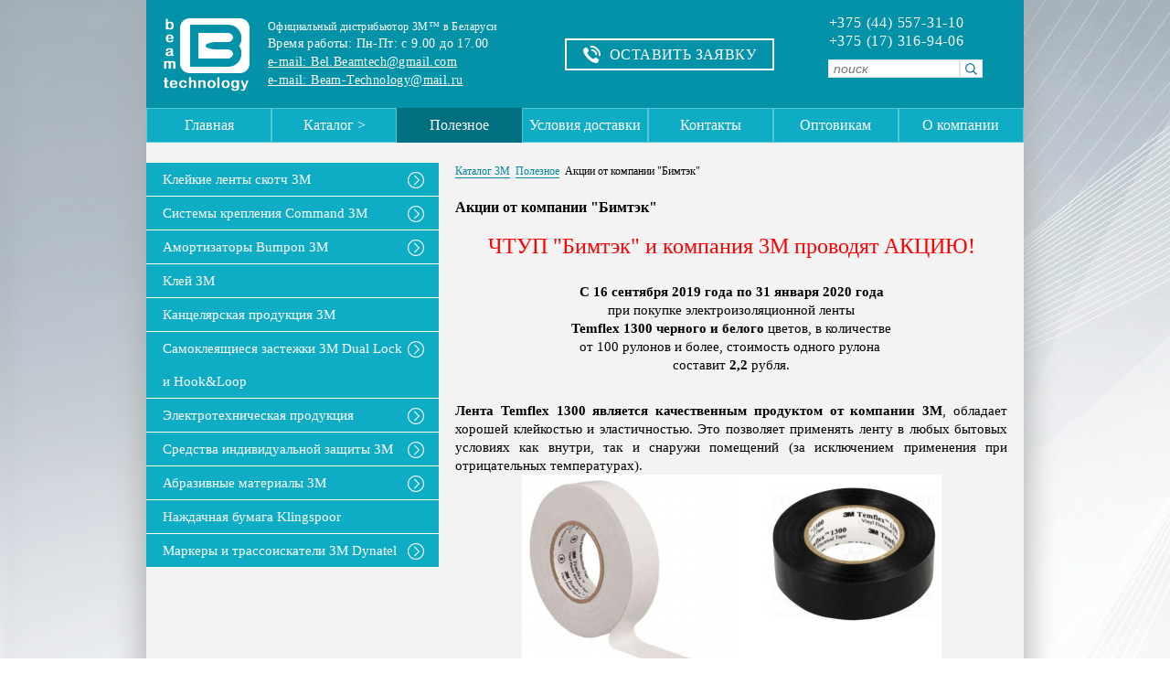

--- FILE ---
content_type: text/html; charset=utf-8
request_url: https://beamtech.by/poleznye-materialy/akcii
body_size: 11485
content:
<!DOCTYPE html PUBLIC "-//W3C//DTD XHTML 1.0 Transitional//EN"
"http://www.w3.org/TR/xhtml1/DTD/xhtml1-transitional.dtd">
<html prefix="og: http://ogp.me/ns#" xmlns="http://www.w3.org/1999/xhtml" xml:lang="ru-ru" lang="ru-ru" >
<head>
<link rel="stylesheet" href="/templates/system/css/system.css" type="text/css" />
<link rel="stylesheet" href="/templates/system/css/general.css" type="text/css" />
<link rel="stylesheet" href="/templates/lechim/css/template.css?v=7" type="text/css" />
<link rel="shortcut icon" href="/favicon.ico" type="image/x-icon" />
<link rel="stylesheet" type="text/css" href="/templates/lechim/css/slick.css"/>
<link rel="stylesheet" type="text/css" href="/templates/lechim/css/slick-theme.css"/>
<link rel="stylesheet" type="text/css" href="/templates/lechim/css/jquery.modal.min.css"/>
<link rel="stylesheet" type="text/css" href="/templates/lechim/css/owl.carousel.min.css"/>
<link rel="stylesheet" type="text/css" href="/templates/lechim/css/owl.theme.default.min.css"/>
<base href="https://beamtech.by/poleznye-materialy/akcii" />
	<meta http-equiv="content-type" content="text/html; charset=utf-8" />
	<meta name="title" content="Акции от компании &quot;Бимтэк&quot;" />
	<meta name="author" content="Super User" />
	<meta property="og:url" content="https://beamtech.by/poleznye-materialy/akcii" />
	<meta property="og:title" content="Акции от компании &quot;Бимтэк&quot;" />
	<meta property="og:type" content="article" />
	<meta property="og:description" content="ЧТУП &quot;Бимтэк&quot; и компания 3М проводят АКЦИЮ!   С 16 сентября 2019 года по 31 января 2020 года при покупке электроизоляционной ленты Temflex 1300 ч..." />
	<meta name="description" content="ЧТУП &quot;Бимтэк&quot; и компания 3М проводят АКЦИЮ!   С 16 сентября 2019 года по 31 января 2020 года при покупке электроизоляционной ленты Temflex 1300 ч..." />
	<meta name="generator" content="Joomla! - Open Source Content Management" />
	<title>Акции от компании &quot;Бимтэк&quot;</title>
	<link href="/favicon.ico" rel="shortcut icon" type="image/vnd.microsoft.icon" />
	<link href="/media/k2/assets/css/magnific-popup.css?v2.7.1" rel="stylesheet" type="text/css" />
	<link href="/media/k2/assets/css/k2.fonts.css?v2.7.1" rel="stylesheet" type="text/css" />
	<link href="/components/com_k2/css/k2.css?v2.7.1" rel="stylesheet" type="text/css" />
	<link href="/media/jui/css/chosen.css" rel="stylesheet" type="text/css" />
	<link href="/media/com_finder/css/finder.css?b49241471b9e1b566d498e8c6a924577" rel="stylesheet" type="text/css" />
	<script type="application/json" class="joomla-script-options new">{"csrf.token":"cb928f224141f4c97d977eb042b7dbf2","system.paths":{"root":"","base":""}}</script>
	<script src="/media/jui/js/jquery.min.js?b49241471b9e1b566d498e8c6a924577" type="text/javascript"></script>
	<script src="/media/jui/js/jquery-noconflict.js?b49241471b9e1b566d498e8c6a924577" type="text/javascript"></script>
	<script src="/media/jui/js/jquery-migrate.min.js?b49241471b9e1b566d498e8c6a924577" type="text/javascript"></script>
	<script src="/media/k2/assets/js/jquery.magnific-popup.min.js?v2.7.1" type="text/javascript"></script>
	<script src="/media/k2/assets/js/k2.frontend.js?v2.7.1&amp;sitepath=/" type="text/javascript"></script>
	<script src="/media/system/js/mootools-core.js?b49241471b9e1b566d498e8c6a924577" type="text/javascript"></script>
	<script src="/media/system/js/core.js?b49241471b9e1b566d498e8c6a924577" type="text/javascript"></script>
	<script src="/media/system/js/mootools-more.js?b49241471b9e1b566d498e8c6a924577" type="text/javascript"></script>
	<script src="/templates/lechim/js/owl.carousel.js" type="text/javascript"></script>
	<script src="/templates/lechim/js/owl.navigation.js" type="text/javascript"></script>
	<script src="/templates/lechim/js/script.js" type="text/javascript"></script>
	<script src="/templates/lechim/js/slick.min.js" type="text/javascript"></script>
	<script src="/templates/lechim/js/jquery.modal.min.js" type="text/javascript"></script>
	<script src="/media/jui/js/chosen.jquery.min.js" type="text/javascript"></script>
	<script src="/media/jui/js/jquery.autocomplete.min.js?b49241471b9e1b566d498e8c6a924577" type="text/javascript"></script>
	<script type="text/javascript">

		jQuery(document).ready(function (){
			jQuery('.advancedSelect').chosen({"disable_search_threshold":10,"search_contains":true,"allow_single_deselect":true,"placeholder_text_multiple":"Type or select some options","placeholder_text_single":"Select an option","no_results_text":"No results match"});
		});
	
jQuery(document).ready(function() {
	var value, searchword = jQuery('#mod-finder-searchword103');

		// Get the current value.
		value = searchword.val();

		// If the current value equals the default value, clear it.
		searchword.on('focus', function ()
		{
			var el = jQuery(this);

			if (el.val() === 'поиск')
			{
				el.val('');
			}
		});

		// If the current value is empty, set the previous value.
		searchword.on('blur', function ()
		{
			var el = jQuery(this);

			if (!el.val())
			{
				el.val(value);
			}
		});

		jQuery('#mod-finder-searchform103').on('submit', function (e)
		{
			e.stopPropagation();
			var advanced = jQuery('#mod-finder-advanced103');

			// Disable select boxes with no value selected.
			if (advanced.length)
			{
				advanced.find('select').each(function (index, el)
				{
					var el = jQuery(el);

					if (!el.val())
					{
						el.attr('disabled', 'disabled');
					}
				});
			}
		});
	var suggest = jQuery('#mod-finder-searchword103').autocomplete({
		serviceUrl: '/component/finder/?task=suggestions.suggest&amp;format=json&amp;tmpl=component',
		paramName: 'q',
		minChars: 1,
		maxHeight: 400,
		width: 300,
		zIndex: 9999,
		deferRequestBy: 500
	});});
	</script>

</head>
<body>

<!-- Google Tag Manager -->
<noscript><iframe src="//www.googletagmanager.com/ns.html?id=GTM-PH6J45"
height="0" width="0" style="display:none;visibility:hidden"></iframe></noscript>
<script>(function(w,d,s,l,i){w[l]=w[l]||[];w[l].push({'gtm.start':
new Date().getTime(),event:'gtm.js'});var f=d.getElementsByTagName(s)[0],
j=d.createElement(s),dl=l!='dataLayer'?'&l='+l:'';j.async=true;j.src=
'//www.googletagmanager.com/gtm.js?id='+i+dl;f.parentNode.insertBefore(j,f);
})(window,document,'script','dataLayer','GTM-PH6J45');</script>
<!-- End Google Tag Manager -->

<div id="wrapper">
	<div id="header" class="clearfix">
        <div id="top" class="clearfix">
            <a href="/"><div id="logo"></div></a>
            <div id="contact_header">		<div class="moduletable">
						

<div class="custom"  >
	<p><span>Официальный дистрибьютор 3M™ в Беларуси</span></p>
<p>Время работы: Пн-Пт: c 9.00 до 17.00</p>
<p><a href="mailto:Bel.Beamtech@gmail.com">e-mail: Bel.Beamtech@gmail.com</a></p>
<p><a href="mailto:Beam-Technology@mail.ru">e-mail: Beam-Technology@mail.ru</a></p></div>
		</div>
	</div>
            <div class="top__call">
                <a href="/ostavit-zaiavku" class="call__button">
                    <svg xmlns="http://www.w3.org/2000/svg" xmlns:xlink="http://www.w3.org/1999/xlink" version="1.1" id="Capa_1" x="0px" y="0px" width="19px" height="19px" viewBox="0 0 414.937 414.937" style="enable-background:new 0 0 414.937 414.937;" xml:space="preserve">
<g>
	<path class="phone-call" d="M159.138,256.452c37.217,36.944,80.295,72.236,97.207,55.195c24.215-24.392,39.12-45.614,92.854-2.761   c53.734,42.874,12.696,71.727-10.757,95.363c-27.064,27.269-128.432,1.911-228.909-97.804C9.062,206.71-17.07,105.54,10.014,78.258   c23.46-23.637,52.006-64.879,95.254-11.458c43.269,53.394,22.161,68.462-2.054,92.861   C86.31,176.695,121.915,219.501,159.138,256.452z M213.104,80.203c0,0-11.227-1.754-19.088,6.113   c-8.092,8.092-8.445,22.032,0.082,30.552c5.039,5.039,12.145,6.113,12.145,6.113c13.852,2.598,34.728,6.997,56.944,29.206   c22.209,22.208,26.608,43.084,29.206,56.943c0,0,1.074,7.106,6.113,12.145c8.521,8.521,22.46,8.174,30.552,0.082   c7.861-7.86,6.113-19.087,6.113-19.087c-4.399-28.057-17.999-57.365-41.351-80.716C270.462,98.203,241.153,84.609,213.104,80.203z    M318.415,96.958c40.719,40.719,58.079,86.932,52.428,124.379c0,0-1.972,11.859,5.773,19.604   c8.718,8.718,22.535,8.215,30.695,0.062c5.243-5.243,6.385-13.777,6.385-13.777c4.672-32.361-1.203-97.464-64.647-160.901   C285.605,2.887,220.509-2.988,188.147,1.677c0,0-8.527,1.136-13.777,6.385c-8.16,8.16-8.656,21.978,0.061,30.695   c7.746,7.746,19.604,5.773,19.604,5.773C231.484,38.879,277.696,56.24,318.415,96.958z"/>
</g>
<g>
</g>
<g>
</g>
<g>
</g>
<g>
</g>
<g>
</g>
<g>
</g>
<g>
</g>
<g>
</g>
<g>
</g>
<g>
</g>
<g>
</g>
<g>
</g>
<g>
</g>
<g>
</g>
<g>
</g>
</svg>
<span>Оставить заявку</span></a>
            </div>
            <div class="top__left">
                <div id="tel">
                    <a href="tel:+375445573110" class="tel__element">+375 (44) 557-31-10</a>
                    <a href="tel:+375173169406" class="tel__element">+375 (17) 316-94-06</a>
                   <!-- это факс <a href="tel:+375173169418" class="tel__element">+375 (17) 316-94-18</a> -->
                </div>
                <div id="search">		<div class="moduletable">
						
<form id="mod-finder-searchform103" action="/poisk" method="get" class="form-search">
	<div class="finder">
		<br /><input type="text" name="q" id="mod-finder-searchword" class="inputbox" size="25" value="" placeholder="поиск"/><button class="button finder" type="submit" title=""><span class="icon-search icon-white"></span></button>
							</div>
</form>
		</div>
	</div>
            </div>
        </div>
        <div id="top2">
            		<div class="moduletable_menutop">
						<ul class="nav menu">
<li class="item-101 default"><a href="/" >Главная</a></li><li class="item-275 divider deeper parent"><span class="separator ">Каталог &gt;</span>
<ul class="nav-child unstyled small"><li class="item-278 deeper parent"><a href="/elektrotehnicheskaia-produktciia" >Электротехническая продукция</a><ul class="nav-child unstyled small"><li class="item-279"><a href="/elektrotehnicheskaia-produktciia/aerozoli-ochistiteli" >Очистители электрических контактов</a></li><li class="item-280"><a href="/elektrotehnicheskaia-produktciia/kabelnye-homuty" >Кабельные хомуты 3М</a></li><li class="item-281"><a href="/elektrotehnicheskaia-produktciia/materialy-holodnoi-usadki" >Материалы холодной усадки</a></li><li class="item-282"><a href="/elektrotehnicheskaia-produktciia/soediniteli-provodov" >Соединители проводов 3М</a></li><li class="item-283"><a href="/elektrotehnicheskaia-produktciia/termousadka" >Термоусаживаемые трубки 3М</a></li><li class="item-326"><a href="/elektrotehnicheskaia-produktciia/kompaundy" >Компаунды для герметизации</a></li><li class="item-284"><a href="/elektrotehnicheskaia-produktciia/mufty" >Муфты 3M</a></li><li class="item-285"><a href="/elektrotehnicheskaia-produktciia/izoliatcionnye-lenty" >Изоляционные ленты 3M</a></li><li class="item-286"><a href="/elektrotehnicheskaia-produktciia/lentochnye-nabory-3m" >Ленточные наборы 3M</a></li><li class="item-287"><a href="/elektrotehnicheskaia-produktciia/kontaktnye-koltsa" >Контактные кольца</a></li><li class="item-288"><a href="/elektrotehnicheskaia-produktciia/produkty-serii-novec" >Продукты серии Novec</a></li></ul></li><li class="item-289 deeper parent"><a href="/3m-scotch" >Клейкие ленты скотч 3М</a><ul class="nav-child unstyled small"><li class="item-290"><a href="/3m-scotch/upakovochnyi-scotch" >Упаковочный скотч 3М</a></li><li class="item-291"><a href="/3m-scotch/dvustoronnij-avtomobilnyj-skotch-3m" >Двусторонний автомобильный скотч 3М</a></li><li class="item-292"><a href="/3m-scotch/dvustoronnij-prozrachnyj-skotch-3m" >Двусторонний прозрачный скотч 3М</a></li><li class="item-293"><a href="/3m-scotch/dvustoronnie-universalnye-lenty-3m" >Двусторонние универсальные ленты 3М</a></li><li class="item-295"><a href="/3m-scotch/predupreditelnaya-krasno-belaya-polietilenovaya-lenta" >Предупредительные и сигнальные ленты</a></li><li class="item-296"><a href="/3m-scotch/prajmery-i-obezzhirevateli" >Праймеры и обезжириватели</a></li></ul></li><li class="item-297 deeper parent"><a href="/krepleniia-3m-command" >Системы крепления Command 3M</a><ul class="nav-child unstyled small"><li class="item-298"><a href="/krepleniia-3m-command/kriuchki-command" >Крючки Command</a></li><li class="item-299"><a href="/krepleniia-3m-command/krepleniia-dlia-kartin" >Крепления для рамок и картин</a></li><li class="item-300"><a href="/krepleniia-3m-command/organaizery-dlia-provodov" >Органайзеры для проводов</a></li><li class="item-302"><a href="/krepleniia-3m-command/prazdniki-s-command" >Праздники с Command</a></li></ul></li><li class="item-303 deeper parent"><a href="/3m-bumpon" >Амортизаторы Bumpon 3M</a><ul class="nav-child unstyled small"><li class="item-304"><a href="/3m-bumpon/amortizatory-universalnye-mebelnye-bumpons-3m-dlya-roznichnoj-prodazhi" >Амортизаторы Универсальные, мебельные Bumpons™ 3M для розничной продажи</a></li></ul></li><li class="item-305"><a href="/klej-3m" > Клей 3М</a></li><li class="item-306 deeper parent"><a href="/3m-dual-lock" >Самоклеящиеся застежки 3M Dual Lock и Hook&amp;Loop</a><ul class="nav-child unstyled small"><li class="item-307"><a href="/3m-dual-lock/universalnoe-superprochnoe-i-razemnoe-soedinenie-dual-look-3m-v-vysechke-dlya-roznichnoj-prodazhi" >Универсальное СУПЕРПРОЧНОЕ и РАЗЪЕМНОЕ соединение Dual Look™ 3M в высечке для розничной продажи</a></li><li class="item-328"><a href="/3m-dual-lock/zastezhki-hook-and-loop" >Многоразовые застежки Hook&amp;Loop</a></li></ul></li><li class="item-308 deeper parent"><a href="/sredstva-individualnoi-zashchity-3m" >Средства индивидуальной защиты 3М</a><ul class="nav-child unstyled small"><li class="item-309"><a href="/sredstva-individualnoi-zashchity-3m/zashchitnye-perchatki" >Защитные перчатки 3М</a></li><li class="item-310"><a href="/sredstva-individualnoi-zashchity-3m/sredstva-ot-nasekomykh" >Средства от насекомых</a></li><li class="item-311"><a href="/sredstva-individualnoi-zashchity-3m/zashchitnye-ochki" >Защитные очки 3М</a></li><li class="item-312"><a href="/sredstva-individualnoi-zashchity-3m/naushniki-protivoshumnye" >Наушники противошумные</a></li><li class="item-313"><a href="/sredstva-individualnoi-zashchity-3m/kaski" >Каски</a></li></ul></li><li class="item-314 deeper parent"><a href="/abrazivnye-materialy-3m" >Абразивные материалы 3М</a><ul class="nav-child unstyled small"><li class="item-315"><a href="/abrazivnye-materialy-3m/otreznye-i-zachistnye-krugi-3m" >Отрезные и зачистные круги 3М</a></li><li class="item-316"><a href="/abrazivnye-materialy-3m/lepestkovye-krugi-3m" >Лепестковые круги 3М</a></li><li class="item-317"><a href="/abrazivnye-materialy-3m/fibrovye-krugi-3m" >Фибровые круги 3М</a></li><li class="item-319"><a href="/abrazivnye-materialy-3m/gubki-chetyrekhstoronnie-3m" >Губки четырехсторонние 3М</a></li><li class="item-320"><a href="/abrazivnye-materialy-3m/listy-i-produktsiya-scotch-brite-3m" >Листы и продукция Scotch Brite 3М</a></li></ul></li><li class="item-329"><a href="/nazhdachnaya-bumaga-klingspor" >Наждачная бумага Klingspoor</a></li><li class="item-321 deeper parent"><a href="/markery-i-trassoiskateli-3m-dynatel" >Маркеры и трассоискатели 3М Dynatel</a><ul class="nav-child unstyled small"><li class="item-322"><a href="/markery-i-trassoiskateli-3m-dynatel/poiskovye-markery-3m" >Поисковые маркеры 3М</a></li><li class="item-323"><a href="/markery-i-trassoiskateli-3m-dynatel/passivnye-markery-3m" >Пассивные маркеры 3М</a></li><li class="item-324"><a href="/markery-i-trassoiskateli-3m-dynatel/shtyrevye-passivnye-markery-3m" >Штыревые пассивные маркеры 3М</a></li><li class="item-325"><a href="/markery-i-trassoiskateli-3m-dynatel/trassoiskateli-3m-dynatel-2" >Трассоискатели 3М DYNATEL</a></li></ul></li><li class="item-345"><a href="/kantselyarskaya-produktsiya-3m" >Канцелярская продукция 3М</a></li></ul></li><li class="item-213 current active deeper parent"><a href="/poleznye-materialy" >Полезное</a><ul class="nav-child unstyled small"><li class="item-343"><a href="/?Itemid=" >Акции</a></li></ul></li><li class="item-153"><a href="/usloviia-raboty" >Условия доставки</a></li><li class="item-137"><a href="/kontakty" >Контакты</a></li><li class="item-247"><a href="/optovikam" >Оптовикам</a></li><li class="item-132"><a href="/o-kompanii" >О компании</a></li></ul>
		</div>
	

            <div class="clear"></div>
        </div>
         <div id="top3">
            
            <div class="clear"></div>
        </div>


	</div>
    <div class="clear"></div>
                    <div id="content">
                <div id="left">		<div class="moduletable">
						<div class="moduletable_catalog">
<ul class="menu">

<li class="item-206  deeper parent"><a href="/3m-scotch">Клейкие ленты скотч 3M</a> <span class="arrow-down"><svg xmlns="http://www.w3.org/2000/svg" xmlns:xlink="http://www.w3.org/1999/xlink" version="1.1" id="Capa_1" x="0px" y="0px" width="18px" height="18px" viewBox="0 0 612 612" style="enable-background:new 0 0 612 612;" xml:space="preserve">
<g>
	<g>
		<path class="arrow_down_ico" d="M587.572,186.881c-32.266-75.225-87.096-129.934-162.956-162.285C386.711,8.427,346.985,0.168,305.497,0.168    c-41.488,0-80.914,8.181-118.784,24.428C111.488,56.861,56.415,111.535,24.092,186.881C7.895,224.629,0,264.176,0,305.664    c0,41.496,7.895,81.371,24.092,119.127c32.323,75.346,87.396,130.348,162.621,162.621c37.87,16.247,77.295,24.42,118.784,24.42    c41.489,0,81.214-8.259,119.12-24.42c75.86-32.352,130.69-87.403,162.956-162.621C603.819,386.914,612,347.16,612,305.664    C612,264.176,603.819,224.757,587.572,186.881z M538.717,440.853c-24.014,41.195-56.922,73.876-98.375,98.039    c-41.196,24.021-86.325,36.135-134.845,36.135c-36.47,0-71.27-7.024-104.399-21.415c-33.123-14.384-61.733-33.294-85.662-57.215    c-23.921-23.928-42.966-52.811-57.214-85.997c-14.198-33.065-21.08-68.258-21.08-104.735c0-48.52,11.921-93.428,35.799-134.509    c23.971-41.231,56.886-73.947,98.04-98.04c41.16-24.092,85.997-36.142,134.517-36.142s93.649,12.121,134.845,36.142    c41.453,24.164,74.283,56.879,98.375,98.04c24.092,41.153,36.142,85.99,36.142,134.509    C574.858,354.185,562.888,399.399,538.717,440.853z" />
		<path class="arrow_down_ico" d="M270.026,128.995c-7.603-7.795-19.402-7.367-26.098-0.671c-7.695,7.695-7.274,18.981-0.671,25.763l149.571,153.591    L243.257,457.242c-7.21,7.217-6.689,19.074,0,25.77c3.683,3.677,8.366,5.689,13.72,5.689c5.019,0,9.366-2.021,13.049-5.689    l162.286-161.621c7.23-7.195,6.609-19.324,0-26.098L270.026,128.995z"/>
	</g>
</g>
<g>
</g>
<g>
</g>
<g>
</g>
<g>
</g>
<g>
</g>
<g>
</g>
<g>
</g>
<g>
</g>
<g>
</g>
<g>
</g>
<g>
</g>
<g>
</g>
<g>
</g>
<g>
</g>
<g>
</g>
</svg>
</span><ul>
    <li class="item-193 "><a href="/3m-scotch/upakovochnyi-scotch">Упаковочный скотч 3М</a></li><li class="item-250 "><a href="/3m-scotch/dvustoronnij-avtomobilnyj-skotch-3m">Двусторонний автомобильный скотч 3М</a></li><li class="item-251 "><a href="/3m-scotch/dvustoronnij-prozrachnyj-skotch-3m">Двусторонний прозрачный скотч 3М</a></li><li class="item-252 "><a href="/3m-scotch/dvustoronnie-universalnye-lenty-3m">Двусторонние универсальные ленты 3М</a></li><li class="item-254 "><a href="/3m-scotch/predupreditelnaya-krasno-belaya-polietilenovaya-lenta">Предупредительные и сигнальные ленты</a></li><li class="item-256 "><a href="/3m-scotch/prajmery-i-obezzhirevateli">Праймеры и обезжириватели</a></li><li class="item-347 "><a href="/3m-scotch/rolik-kleykiy">Ролик клейкий для чистки</a></li></ul></li><li class="item-196  deeper parent"><a href="/krepleniia-3m-command">Системы крепления Command 3M</a> <span class="arrow-down"><svg xmlns="http://www.w3.org/2000/svg" xmlns:xlink="http://www.w3.org/1999/xlink" version="1.1" id="Capa_1" x="0px" y="0px" width="18px" height="18px" viewBox="0 0 612 612" style="enable-background:new 0 0 612 612;" xml:space="preserve">
<g>
	<g>
		<path class="arrow_down_ico" d="M587.572,186.881c-32.266-75.225-87.096-129.934-162.956-162.285C386.711,8.427,346.985,0.168,305.497,0.168    c-41.488,0-80.914,8.181-118.784,24.428C111.488,56.861,56.415,111.535,24.092,186.881C7.895,224.629,0,264.176,0,305.664    c0,41.496,7.895,81.371,24.092,119.127c32.323,75.346,87.396,130.348,162.621,162.621c37.87,16.247,77.295,24.42,118.784,24.42    c41.489,0,81.214-8.259,119.12-24.42c75.86-32.352,130.69-87.403,162.956-162.621C603.819,386.914,612,347.16,612,305.664    C612,264.176,603.819,224.757,587.572,186.881z M538.717,440.853c-24.014,41.195-56.922,73.876-98.375,98.039    c-41.196,24.021-86.325,36.135-134.845,36.135c-36.47,0-71.27-7.024-104.399-21.415c-33.123-14.384-61.733-33.294-85.662-57.215    c-23.921-23.928-42.966-52.811-57.214-85.997c-14.198-33.065-21.08-68.258-21.08-104.735c0-48.52,11.921-93.428,35.799-134.509    c23.971-41.231,56.886-73.947,98.04-98.04c41.16-24.092,85.997-36.142,134.517-36.142s93.649,12.121,134.845,36.142    c41.453,24.164,74.283,56.879,98.375,98.04c24.092,41.153,36.142,85.99,36.142,134.509    C574.858,354.185,562.888,399.399,538.717,440.853z" />
		<path class="arrow_down_ico" d="M270.026,128.995c-7.603-7.795-19.402-7.367-26.098-0.671c-7.695,7.695-7.274,18.981-0.671,25.763l149.571,153.591    L243.257,457.242c-7.21,7.217-6.689,19.074,0,25.77c3.683,3.677,8.366,5.689,13.72,5.689c5.019,0,9.366-2.021,13.049-5.689    l162.286-161.621c7.23-7.195,6.609-19.324,0-26.098L270.026,128.995z"/>
	</g>
</g>
<g>
</g>
<g>
</g>
<g>
</g>
<g>
</g>
<g>
</g>
<g>
</g>
<g>
</g>
<g>
</g>
<g>
</g>
<g>
</g>
<g>
</g>
<g>
</g>
<g>
</g>
<g>
</g>
<g>
</g>
</svg>
</span><ul>
    <li class="item-202 "><a href="/krepleniia-3m-command/kriuchki-command">Крючки Command</a></li><li class="item-203 "><a href="/krepleniia-3m-command/organaizery-dlia-provodov">Органайзеры для проводов</a></li><li class="item-204 "><a href="/krepleniia-3m-command/krepleniia-dlia-kartin">Крепления для рамок и картин</a></li><li class="item-245 "><a href="/krepleniia-3m-command/prazdniki-s-command">Праздники с Command</a></li></ul></li><li class="item-210  deeper parent"><a href="/3m-bumpon">Амортизаторы Bumpon 3M</a> <span class="arrow-down"><svg xmlns="http://www.w3.org/2000/svg" xmlns:xlink="http://www.w3.org/1999/xlink" version="1.1" id="Capa_1" x="0px" y="0px" width="18px" height="18px" viewBox="0 0 612 612" style="enable-background:new 0 0 612 612;" xml:space="preserve">
<g>
	<g>
		<path class="arrow_down_ico" d="M587.572,186.881c-32.266-75.225-87.096-129.934-162.956-162.285C386.711,8.427,346.985,0.168,305.497,0.168    c-41.488,0-80.914,8.181-118.784,24.428C111.488,56.861,56.415,111.535,24.092,186.881C7.895,224.629,0,264.176,0,305.664    c0,41.496,7.895,81.371,24.092,119.127c32.323,75.346,87.396,130.348,162.621,162.621c37.87,16.247,77.295,24.42,118.784,24.42    c41.489,0,81.214-8.259,119.12-24.42c75.86-32.352,130.69-87.403,162.956-162.621C603.819,386.914,612,347.16,612,305.664    C612,264.176,603.819,224.757,587.572,186.881z M538.717,440.853c-24.014,41.195-56.922,73.876-98.375,98.039    c-41.196,24.021-86.325,36.135-134.845,36.135c-36.47,0-71.27-7.024-104.399-21.415c-33.123-14.384-61.733-33.294-85.662-57.215    c-23.921-23.928-42.966-52.811-57.214-85.997c-14.198-33.065-21.08-68.258-21.08-104.735c0-48.52,11.921-93.428,35.799-134.509    c23.971-41.231,56.886-73.947,98.04-98.04c41.16-24.092,85.997-36.142,134.517-36.142s93.649,12.121,134.845,36.142    c41.453,24.164,74.283,56.879,98.375,98.04c24.092,41.153,36.142,85.99,36.142,134.509    C574.858,354.185,562.888,399.399,538.717,440.853z" />
		<path class="arrow_down_ico" d="M270.026,128.995c-7.603-7.795-19.402-7.367-26.098-0.671c-7.695,7.695-7.274,18.981-0.671,25.763l149.571,153.591    L243.257,457.242c-7.21,7.217-6.689,19.074,0,25.77c3.683,3.677,8.366,5.689,13.72,5.689c5.019,0,9.366-2.021,13.049-5.689    l162.286-161.621c7.23-7.195,6.609-19.324,0-26.098L270.026,128.995z"/>
	</g>
</g>
<g>
</g>
<g>
</g>
<g>
</g>
<g>
</g>
<g>
</g>
<g>
</g>
<g>
</g>
<g>
</g>
<g>
</g>
<g>
</g>
<g>
</g>
<g>
</g>
<g>
</g>
<g>
</g>
<g>
</g>
</svg>
</span><ul>
    <li class="item-249 "><a href="/3m-bumpon/amortizatory-universalnye-mebelnye-bumpons-3m-dlya-roznichnoj-prodazhi">Амортизаторы Универсальные, мебельные Bumpons™ 3M для розничной продажи</a></li></ul></li><li class="item-192  deeper parent"><a href="/klej-3m">Клей 3М</a></li><li class="item-346  deeper parent"><a href="/kantselyarskaya-produktsiya-3m">Канцелярская продукция 3М</a></li><li class="item-209  deeper parent"><a href="/3m-dual-lock">Самоклеящиеся застежки 3M Dual Lock и Hook&Loop</a> <span class="arrow-down"><svg xmlns="http://www.w3.org/2000/svg" xmlns:xlink="http://www.w3.org/1999/xlink" version="1.1" id="Capa_1" x="0px" y="0px" width="18px" height="18px" viewBox="0 0 612 612" style="enable-background:new 0 0 612 612;" xml:space="preserve">
<g>
	<g>
		<path class="arrow_down_ico" d="M587.572,186.881c-32.266-75.225-87.096-129.934-162.956-162.285C386.711,8.427,346.985,0.168,305.497,0.168    c-41.488,0-80.914,8.181-118.784,24.428C111.488,56.861,56.415,111.535,24.092,186.881C7.895,224.629,0,264.176,0,305.664    c0,41.496,7.895,81.371,24.092,119.127c32.323,75.346,87.396,130.348,162.621,162.621c37.87,16.247,77.295,24.42,118.784,24.42    c41.489,0,81.214-8.259,119.12-24.42c75.86-32.352,130.69-87.403,162.956-162.621C603.819,386.914,612,347.16,612,305.664    C612,264.176,603.819,224.757,587.572,186.881z M538.717,440.853c-24.014,41.195-56.922,73.876-98.375,98.039    c-41.196,24.021-86.325,36.135-134.845,36.135c-36.47,0-71.27-7.024-104.399-21.415c-33.123-14.384-61.733-33.294-85.662-57.215    c-23.921-23.928-42.966-52.811-57.214-85.997c-14.198-33.065-21.08-68.258-21.08-104.735c0-48.52,11.921-93.428,35.799-134.509    c23.971-41.231,56.886-73.947,98.04-98.04c41.16-24.092,85.997-36.142,134.517-36.142s93.649,12.121,134.845,36.142    c41.453,24.164,74.283,56.879,98.375,98.04c24.092,41.153,36.142,85.99,36.142,134.509    C574.858,354.185,562.888,399.399,538.717,440.853z" />
		<path class="arrow_down_ico" d="M270.026,128.995c-7.603-7.795-19.402-7.367-26.098-0.671c-7.695,7.695-7.274,18.981-0.671,25.763l149.571,153.591    L243.257,457.242c-7.21,7.217-6.689,19.074,0,25.77c3.683,3.677,8.366,5.689,13.72,5.689c5.019,0,9.366-2.021,13.049-5.689    l162.286-161.621c7.23-7.195,6.609-19.324,0-26.098L270.026,128.995z"/>
	</g>
</g>
<g>
</g>
<g>
</g>
<g>
</g>
<g>
</g>
<g>
</g>
<g>
</g>
<g>
</g>
<g>
</g>
<g>
</g>
<g>
</g>
<g>
</g>
<g>
</g>
<g>
</g>
<g>
</g>
<g>
</g>
</svg>
</span><ul>
    <li class="item-248 "><a href="/3m-dual-lock/universalnoe-superprochnoe-i-razemnoe-soedinenie-dual-look-3m-v-vysechke-dlya-roznichnoj-prodazhi">Универсальное СУПЕРПРОЧНОЕ и РАЗЪЕМНОЕ соединение Dual Look™ 3M в высечке для розничной продажи</a></li><li class="item-327 "><a href="/3m-dual-lock/zastezhki-hook-and-loop">Многоразовые застежки Hook&Loop</a></li></ul></li><li class="item-197  deeper parent"><a href="/elektrotehnicheskaia-produktciia">Электротехническая продукция</a> <span class="arrow-down"><svg xmlns="http://www.w3.org/2000/svg" xmlns:xlink="http://www.w3.org/1999/xlink" version="1.1" id="Capa_1" x="0px" y="0px" width="18px" height="18px" viewBox="0 0 612 612" style="enable-background:new 0 0 612 612;" xml:space="preserve">
<g>
	<g>
		<path class="arrow_down_ico" d="M587.572,186.881c-32.266-75.225-87.096-129.934-162.956-162.285C386.711,8.427,346.985,0.168,305.497,0.168    c-41.488,0-80.914,8.181-118.784,24.428C111.488,56.861,56.415,111.535,24.092,186.881C7.895,224.629,0,264.176,0,305.664    c0,41.496,7.895,81.371,24.092,119.127c32.323,75.346,87.396,130.348,162.621,162.621c37.87,16.247,77.295,24.42,118.784,24.42    c41.489,0,81.214-8.259,119.12-24.42c75.86-32.352,130.69-87.403,162.956-162.621C603.819,386.914,612,347.16,612,305.664    C612,264.176,603.819,224.757,587.572,186.881z M538.717,440.853c-24.014,41.195-56.922,73.876-98.375,98.039    c-41.196,24.021-86.325,36.135-134.845,36.135c-36.47,0-71.27-7.024-104.399-21.415c-33.123-14.384-61.733-33.294-85.662-57.215    c-23.921-23.928-42.966-52.811-57.214-85.997c-14.198-33.065-21.08-68.258-21.08-104.735c0-48.52,11.921-93.428,35.799-134.509    c23.971-41.231,56.886-73.947,98.04-98.04c41.16-24.092,85.997-36.142,134.517-36.142s93.649,12.121,134.845,36.142    c41.453,24.164,74.283,56.879,98.375,98.04c24.092,41.153,36.142,85.99,36.142,134.509    C574.858,354.185,562.888,399.399,538.717,440.853z" />
		<path class="arrow_down_ico" d="M270.026,128.995c-7.603-7.795-19.402-7.367-26.098-0.671c-7.695,7.695-7.274,18.981-0.671,25.763l149.571,153.591    L243.257,457.242c-7.21,7.217-6.689,19.074,0,25.77c3.683,3.677,8.366,5.689,13.72,5.689c5.019,0,9.366-2.021,13.049-5.689    l162.286-161.621c7.23-7.195,6.609-19.324,0-26.098L270.026,128.995z"/>
	</g>
</g>
<g>
</g>
<g>
</g>
<g>
</g>
<g>
</g>
<g>
</g>
<g>
</g>
<g>
</g>
<g>
</g>
<g>
</g>
<g>
</g>
<g>
</g>
<g>
</g>
<g>
</g>
<g>
</g>
<g>
</g>
</svg>
</span><ul>
    <li class="item-154 "><a href="/elektrotehnicheskaia-produktciia/aerozoli-ochistiteli">Очистители электрических контактов</a></li><li class="item-156 "><a href="/elektrotehnicheskaia-produktciia/kabelnye-homuty">Кабельные хомуты 3М</a></li><li class="item-157 "><a href="/elektrotehnicheskaia-produktciia/materialy-holodnoi-usadki">Материалы холодной усадки</a></li><li class="item-158 "><a href="/elektrotehnicheskaia-produktciia/soediniteli-provodov">Соединители проводов 3М</a></li><li class="item-159 "><a href="/elektrotehnicheskaia-produktciia/termousadka">Термоусаживаемые трубки 3М</a></li><li class="item-160 "><a href="/elektrotehnicheskaia-produktciia/kompaundy">Компаунды для герметизации </a></li><li class="item-190 "><a href="/elektrotehnicheskaia-produktciia/mufty">Муфты 3M</a></li><li class="item-191 "><a href="/elektrotehnicheskaia-produktciia/izoliatcionnye-lenty">Изоляционные ленты 3M</a></li><li class="item-246 "><a href="/elektrotehnicheskaia-produktciia/lentochnye-nabory-3m">Ленточные наборы 3M</a></li><li class="item-257 "><a href="/elektrotehnicheskaia-produktciia/kontaktnye-koltsa">Контактные кольца</a></li><li class="item-258 "><a href="/elektrotehnicheskaia-produktciia/produkty-serii-novec">Продукты серии Novec</a></li></ul></li><li class="item-211  deeper parent"><a href="/sredstva-individualnoi-zashchity-3m">Средства индивидуальной защиты 3М</a> <span class="arrow-down"><svg xmlns="http://www.w3.org/2000/svg" xmlns:xlink="http://www.w3.org/1999/xlink" version="1.1" id="Capa_1" x="0px" y="0px" width="18px" height="18px" viewBox="0 0 612 612" style="enable-background:new 0 0 612 612;" xml:space="preserve">
<g>
	<g>
		<path class="arrow_down_ico" d="M587.572,186.881c-32.266-75.225-87.096-129.934-162.956-162.285C386.711,8.427,346.985,0.168,305.497,0.168    c-41.488,0-80.914,8.181-118.784,24.428C111.488,56.861,56.415,111.535,24.092,186.881C7.895,224.629,0,264.176,0,305.664    c0,41.496,7.895,81.371,24.092,119.127c32.323,75.346,87.396,130.348,162.621,162.621c37.87,16.247,77.295,24.42,118.784,24.42    c41.489,0,81.214-8.259,119.12-24.42c75.86-32.352,130.69-87.403,162.956-162.621C603.819,386.914,612,347.16,612,305.664    C612,264.176,603.819,224.757,587.572,186.881z M538.717,440.853c-24.014,41.195-56.922,73.876-98.375,98.039    c-41.196,24.021-86.325,36.135-134.845,36.135c-36.47,0-71.27-7.024-104.399-21.415c-33.123-14.384-61.733-33.294-85.662-57.215    c-23.921-23.928-42.966-52.811-57.214-85.997c-14.198-33.065-21.08-68.258-21.08-104.735c0-48.52,11.921-93.428,35.799-134.509    c23.971-41.231,56.886-73.947,98.04-98.04c41.16-24.092,85.997-36.142,134.517-36.142s93.649,12.121,134.845,36.142    c41.453,24.164,74.283,56.879,98.375,98.04c24.092,41.153,36.142,85.99,36.142,134.509    C574.858,354.185,562.888,399.399,538.717,440.853z" />
		<path class="arrow_down_ico" d="M270.026,128.995c-7.603-7.795-19.402-7.367-26.098-0.671c-7.695,7.695-7.274,18.981-0.671,25.763l149.571,153.591    L243.257,457.242c-7.21,7.217-6.689,19.074,0,25.77c3.683,3.677,8.366,5.689,13.72,5.689c5.019,0,9.366-2.021,13.049-5.689    l162.286-161.621c7.23-7.195,6.609-19.324,0-26.098L270.026,128.995z"/>
	</g>
</g>
<g>
</g>
<g>
</g>
<g>
</g>
<g>
</g>
<g>
</g>
<g>
</g>
<g>
</g>
<g>
</g>
<g>
</g>
<g>
</g>
<g>
</g>
<g>
</g>
<g>
</g>
<g>
</g>
<g>
</g>
</svg>
</span><ul>
    <li class="item-171 "><a href="/sredstva-individualnoi-zashchity-3m/zashchitnye-perchatki">Защитные перчатки 3М</a></li><li class="item-179 "><a href="/sredstva-individualnoi-zashchity-3m/sredstva-ot-nasekomykh">Средства от насекомых</a></li><li class="item-212 "><a href="/sredstva-individualnoi-zashchity-3m/zashchitnye-ochki">Защитные очки 3М</a></li><li class="item-223 "><a href="/sredstva-individualnoi-zashchity-3m/naushniki-protivoshumnye">Наушники противошумные</a></li><li class="item-224 "><a href="/sredstva-individualnoi-zashchity-3m/kaski">Каски</a></li></ul></li><li class="item-262  deeper parent"><a href="/abrazivnye-materialy-3m">Абразивные материалы 3М</a> <span class="arrow-down"><svg xmlns="http://www.w3.org/2000/svg" xmlns:xlink="http://www.w3.org/1999/xlink" version="1.1" id="Capa_1" x="0px" y="0px" width="18px" height="18px" viewBox="0 0 612 612" style="enable-background:new 0 0 612 612;" xml:space="preserve">
<g>
	<g>
		<path class="arrow_down_ico" d="M587.572,186.881c-32.266-75.225-87.096-129.934-162.956-162.285C386.711,8.427,346.985,0.168,305.497,0.168    c-41.488,0-80.914,8.181-118.784,24.428C111.488,56.861,56.415,111.535,24.092,186.881C7.895,224.629,0,264.176,0,305.664    c0,41.496,7.895,81.371,24.092,119.127c32.323,75.346,87.396,130.348,162.621,162.621c37.87,16.247,77.295,24.42,118.784,24.42    c41.489,0,81.214-8.259,119.12-24.42c75.86-32.352,130.69-87.403,162.956-162.621C603.819,386.914,612,347.16,612,305.664    C612,264.176,603.819,224.757,587.572,186.881z M538.717,440.853c-24.014,41.195-56.922,73.876-98.375,98.039    c-41.196,24.021-86.325,36.135-134.845,36.135c-36.47,0-71.27-7.024-104.399-21.415c-33.123-14.384-61.733-33.294-85.662-57.215    c-23.921-23.928-42.966-52.811-57.214-85.997c-14.198-33.065-21.08-68.258-21.08-104.735c0-48.52,11.921-93.428,35.799-134.509    c23.971-41.231,56.886-73.947,98.04-98.04c41.16-24.092,85.997-36.142,134.517-36.142s93.649,12.121,134.845,36.142    c41.453,24.164,74.283,56.879,98.375,98.04c24.092,41.153,36.142,85.99,36.142,134.509    C574.858,354.185,562.888,399.399,538.717,440.853z" />
		<path class="arrow_down_ico" d="M270.026,128.995c-7.603-7.795-19.402-7.367-26.098-0.671c-7.695,7.695-7.274,18.981-0.671,25.763l149.571,153.591    L243.257,457.242c-7.21,7.217-6.689,19.074,0,25.77c3.683,3.677,8.366,5.689,13.72,5.689c5.019,0,9.366-2.021,13.049-5.689    l162.286-161.621c7.23-7.195,6.609-19.324,0-26.098L270.026,128.995z"/>
	</g>
</g>
<g>
</g>
<g>
</g>
<g>
</g>
<g>
</g>
<g>
</g>
<g>
</g>
<g>
</g>
<g>
</g>
<g>
</g>
<g>
</g>
<g>
</g>
<g>
</g>
<g>
</g>
<g>
</g>
<g>
</g>
</svg>
</span><ul>
    <li class="item-263 "><a href="/abrazivnye-materialy-3m/otreznye-i-zachistnye-krugi-3m">Отрезные круги по металлу 3М</a></li><li class="item-264 "><a href="/abrazivnye-materialy-3m/lepestkovye-krugi-3m">Лепестковые круги 3М</a></li><li class="item-265 "><a href="/abrazivnye-materialy-3m/fibrovye-krugi-3m">Фибровые круги 3М</a></li><li class="item-267 "><a href="/abrazivnye-materialy-3m/gubki-chetyrekhstoronnie-3m">Губки четырехсторонние 3М</a></li><li class="item-268 "><a href="/abrazivnye-materialy-3m/listy-i-produktsiya-scotch-brite-3m">Листы и продукция Scotch Brite 3М</a></li></ul></li><li class="item-330  deeper parent"><a href="/nazhdachnaya-bumaga-klingspor">Наждачная бумага Klingspoor</a></li><li class="item-270  deeper parent"><a href="/markery-i-trassoiskateli-3m-dynatel">Маркеры и трассоискатели 3М Dynatel</a> <span class="arrow-down"><svg xmlns="http://www.w3.org/2000/svg" xmlns:xlink="http://www.w3.org/1999/xlink" version="1.1" id="Capa_1" x="0px" y="0px" width="18px" height="18px" viewBox="0 0 612 612" style="enable-background:new 0 0 612 612;" xml:space="preserve">
<g>
	<g>
		<path class="arrow_down_ico" d="M587.572,186.881c-32.266-75.225-87.096-129.934-162.956-162.285C386.711,8.427,346.985,0.168,305.497,0.168    c-41.488,0-80.914,8.181-118.784,24.428C111.488,56.861,56.415,111.535,24.092,186.881C7.895,224.629,0,264.176,0,305.664    c0,41.496,7.895,81.371,24.092,119.127c32.323,75.346,87.396,130.348,162.621,162.621c37.87,16.247,77.295,24.42,118.784,24.42    c41.489,0,81.214-8.259,119.12-24.42c75.86-32.352,130.69-87.403,162.956-162.621C603.819,386.914,612,347.16,612,305.664    C612,264.176,603.819,224.757,587.572,186.881z M538.717,440.853c-24.014,41.195-56.922,73.876-98.375,98.039    c-41.196,24.021-86.325,36.135-134.845,36.135c-36.47,0-71.27-7.024-104.399-21.415c-33.123-14.384-61.733-33.294-85.662-57.215    c-23.921-23.928-42.966-52.811-57.214-85.997c-14.198-33.065-21.08-68.258-21.08-104.735c0-48.52,11.921-93.428,35.799-134.509    c23.971-41.231,56.886-73.947,98.04-98.04c41.16-24.092,85.997-36.142,134.517-36.142s93.649,12.121,134.845,36.142    c41.453,24.164,74.283,56.879,98.375,98.04c24.092,41.153,36.142,85.99,36.142,134.509    C574.858,354.185,562.888,399.399,538.717,440.853z" />
		<path class="arrow_down_ico" d="M270.026,128.995c-7.603-7.795-19.402-7.367-26.098-0.671c-7.695,7.695-7.274,18.981-0.671,25.763l149.571,153.591    L243.257,457.242c-7.21,7.217-6.689,19.074,0,25.77c3.683,3.677,8.366,5.689,13.72,5.689c5.019,0,9.366-2.021,13.049-5.689    l162.286-161.621c7.23-7.195,6.609-19.324,0-26.098L270.026,128.995z"/>
	</g>
</g>
<g>
</g>
<g>
</g>
<g>
</g>
<g>
</g>
<g>
</g>
<g>
</g>
<g>
</g>
<g>
</g>
<g>
</g>
<g>
</g>
<g>
</g>
<g>
</g>
<g>
</g>
<g>
</g>
<g>
</g>
</svg>
</span><ul>
    <li class="item-271 "><a href="/markery-i-trassoiskateli-3m-dynatel/poiskovye-markery-3m">Поисковые маркеры 3М</a></li><li class="item-272 "><a href="/markery-i-trassoiskateli-3m-dynatel/passivnye-markery-3m">Пассивные маркеры 3М</a></li><li class="item-273 "><a href="/markery-i-trassoiskateli-3m-dynatel/shtyrevye-passivnye-markery-3m">Штыревые пассивные маркеры 3М</a></li><li class="item-274 "><a href="/markery-i-trassoiskateli-3m-dynatel/trassoiskateli-3m-dynatel-2">Трассоискатели 3М DYNATEL</a></li></ul></li>
</ul></div>		</div>
	</div>
                <div id="right">
                    <div id="breadcrumbs">
                        		<div class="moduletable_breadcrumbs">
						
<div class="">
    <div xmlns:v="http://rdf.data-vocabulary.org/#">
                <span typeof="v:Breadcrumb"><a href="/" rel="v:url" property="v:title">Каталог 3М</a></span> <img src="/media/system/images/arrow.png" alt="" /> <span typeof="v:Breadcrumb"><a href="/poleznye-materialy" rel="v:url" property="v:title">Полезное</a></span> <img src="/media/system/images/arrow.png" alt="" /> <span typeof="v:Breadcrumb"><span property="v:title">Акции от компании &quot;Бимтэк&quot;</span></span>    </div>
</div>		</div>
	
                    </div>
                    
                    

<!-- Start K2 Item Layout -->
<span id="startOfPageId521"></span>

<div id="k2Container" class="itemView">

	<!-- Plugins: BeforeDisplay -->
	
	<!-- K2 Plugins: K2BeforeDisplay -->
	
	<div class="itemHeader">

		
	  	  <!-- Item title -->
	  <h1 class="itemTitle">
			
	  	Акции от компании &quot;Бимтэк&quot;
	  	
	  </h1>
	  
		
  </div>

  <!-- Plugins: AfterDisplayTitle -->
  
  <!-- K2 Plugins: K2AfterDisplayTitle -->
  
	
	
  <div class="itemBody">

	  <!-- Plugins: BeforeDisplayContent -->
	  
	  <!-- K2 Plugins: K2BeforeDisplayContent -->
	  
	  
	  	  <!-- Item text -->
	  <div class="itemFullText">
	  	<h1 style="color: red; text-align: center;">ЧТУП "Бимтэк" и компания 3М проводят АКЦИЮ!</h1>
<p>&nbsp;</p>
<p style="text-align: center;" align="centre"><strong>С 16 сентября 2019 года по 31 января 2020 года</strong> <br /> при покупке электроизоляционной ленты <br /> <strong>Temflex 1300 черного и белого</strong> цветов, в количестве <br /> от 100 рулонов и более, стоимость одного рулона&nbsp;<br /> составит <strong>2,2</strong> рубля.</p>
<p><br /> <em><strong>Лента Temflex 1300 является качественным продуктом от компании 3М</strong></em>, обладает хорошей клейкостью и эластичностью. Это позволяет применять ленту в любых бытовых условиях как внутри, так и снаружи помещений (за исключением применения при отрицательных температурах). <br /><img src="/images/lenta-temflex-1300.png" alt="lenta temflex 1300" width="459" height="219" style="display: block; margin-left: auto; margin-right: auto;" align="centre" /></p>
<p style="text-align: left;">Электроизоляционная лента Temflex 1300 эластична (до 125%) и обладает хорошей адгезией, сохраняет способность к восстановлению формы при удлинениях (до 125%!), что позволяет обеспечивать хороший прижим и герметизацию по всей поверхности даже для изолируемых объектов сложной формы.</p>
<div style="font-size: 12px;">
<p style="text-align: left; font-size: 12px;">Для применения и покупки электроизоляционной ленты с применением вне помещения и возможностью работы в холодное время года (морозы) спрашивайте ленту Scotch 780 и Scotch Super 33+.</p>
<p align="left"><span style="color: red; font-size: 12px;">Адрес для заказа г.Минске:</span><br /> р-н д. Боровая1, гл. корпус, каб. 406 <br /> Телефон: +375 17 316-94-06, факс: +375 17 316-94-18 <br /> Режим работы: пн. — пят.: c 09:00 до 17:00 <br /> Адрес электронной почты для отправления заявки: <br /> <span id="cloak081060966eb95a42b1d0360409459f10">Этот адрес электронной почты защищен от спам-ботов. У вас должен быть включен JavaScript для просмотра.</span><script type='text/javascript'>
				document.getElementById('cloak081060966eb95a42b1d0360409459f10').innerHTML = '';
				var prefix = '&#109;a' + 'i&#108;' + '&#116;o';
				var path = 'hr' + 'ef' + '=';
				var addy081060966eb95a42b1d0360409459f10 = 'B&#101;&#97;m-T&#101;chn&#111;l&#111;gy' + '&#64;';
				addy081060966eb95a42b1d0360409459f10 = addy081060966eb95a42b1d0360409459f10 + 'm&#97;&#105;l' + '&#46;' + 'r&#117;';
				var addy_text081060966eb95a42b1d0360409459f10 = 'B&#101;&#97;m-T&#101;chn&#111;l&#111;gy' + '&#64;' + 'm&#97;&#105;l' + '&#46;' + 'r&#117;';document.getElementById('cloak081060966eb95a42b1d0360409459f10').innerHTML += '<a ' + path + '\'' + prefix + ':' + addy081060966eb95a42b1d0360409459f10 + '\'>'+addy_text081060966eb95a42b1d0360409459f10+'<\/a>';
		</script></p>
<p style="font-size: 12px;">Если вы новый клиент нашей компании приобретающий по безналичному расчету, и ранее ничего ни приобретали, ПОДАРОК от фирмы.</p>
</div>
<p>Акция действительно до окончания на складе соответствующих наименований!</p>
<p><span style="margin: 0px auto; border: 2px dotted #000000; position: absolute; z-index: 2147483647; visibility: hidden; left: 374px; width: 0px; top: 241px; height: 0px;"></span><span style="z-index: 2147483647; position: absolute; visibility: hidden; left: 359px; width: 50px; top: 226px; height: 20px; font-size: 10px; color: black;"></span></p>	  </div>
	  
		<div class="clr"></div>

	  
		
	  <!-- Plugins: AfterDisplayContent -->
	  
	  <!-- K2 Plugins: K2AfterDisplayContent -->
	  
	  <div class="clr"></div>
  </div>

	
  
  
  
	
  
	<div class="clr"></div>

  
  
  
  <!-- Plugins: AfterDisplay -->
  
  <!-- K2 Plugins: K2AfterDisplay -->
  
  
 
		<div class="itemBackToTop">
		<a class="k2Anchor" href="/poleznye-materialy/akcii#startOfPageId521">
			Наверх		</a>
	</div>
	
	<div class="clr"></div>
</div>
<!-- End K2 Item Layout -->

<!-- JoomlaWorks "K2" (v2.7.1) | Learn more about K2 at http://getk2.org -->


                </div>
                <div class="clear"></div>
            </div>
        <div class="clear"></div>
</div>
	<div id="footer" class="clearfix">
        <div class="footer__container clearfix">
        <div class="footer__contact">
            ЧТУП “БИМТЭК”<br>
            г.Минск, Логойский тракт, 50 <br>
            бизнес-центр, 406<br>
            <span class="no_e_shop">Сайт beamtech.by не является интернет-магазином</span>

        </div>
        <div class="footer__phone">
            <a href="tel:+375445573110" class="tel__element">+375 (44) 557-31-10</a>
            <a href="tel:+375173169406" class="tel__element">+375 (17) 316-94-06</a>
          <!-- это факс <a href="tel:+375173169418" class="tel__element">+375 (17) 316-94-18</a> -->
        </div>
        <div class="footer__time">
            Пн-Пт<br>
            с 9.00 до 17.00


<!--			
<script type="application/ld+json">
[{
"@context": "http://schema.org",
"@type": "Product",
"name": "Официальный ",
"aggregateRating": {
"@type": "AggregateRating",
"bestRating": "5",
"ratingCount": "8",
"ratingValue": "4.5"
}}]
</script>
-->

<div>
	<span>Наш рейтинг: 5</span>
	<center>на основе 8
	<a href="https://www.google.com/search?q=%D0%B1%D0%B8%D0%BC%D1%82%D1%8D%D0%BA&spell=1&sa=X&ved=0ahUKEwjqwbq7rMPgAhWkxMQBHe4CBfoQBQgoKAA&biw=1366&bih=679#lrd=0x46dbc8ccaf27a963:0xc8ebc2f88ca2a23e,1,,," rel="nofollow">отзывов</a></center>







<!--
			<div itemscope="" itemtype="http://data-vocabulary.org/Review-aggregate">
	<span itemprop="itemreviewed">Наш рейтинг: 5</span>
	<center>на основе <span itemprop="votes">6</span>
		<a href="https://www.google.com/search?q=%D0%B1%D0%B8%D0%BC%D1%82%D1%8D%D0%BA&spell=1&sa=X&ved=0ahUKEwjqwbq7rMPgAhWkxMQBHe4CBfoQBQgoKAA&biw=1366&bih=679#lrd=0x46dbc8ccaf27a963:0xc8ebc2f88ca2a23e,1,,," rel="nofollow">отзывов</a>
<span itemprop="rating" itemscope="" itemtype="http://data-vocabulary.org/Rating">
<meta itemprop="value" content="5">
<meta itemprop="best" content="5">  -->

		<center><div class="footer__stars"> </div>

				   </span>

</div>
			</div>
        <div class="footer__menu">
            		<div class="moduletable">
						<ul class="nav menu">
<li class="item-214"><a href="/o-kompanii" >О компании</a></li><li class="item-215"><a href="/usloviia-raboty" >Условия доставки</a></li><li class="item-218"><a href="/kontakty" >Контакты</a></li><li class="item-217 current active"><a href="/poleznye-materialy" >Полезные материалы</a></li><li class="item-219"><a href="/sitemap" >Карта сайта</a></li></ul>
		</div>
	
			<a href="https://www.promo-webcom.by/"><img src="/images/webcom-group.png" alt="Продвижение сайтов" align=right></a>
        </div>
	
	
        </div>
		<div class="footer__copyright">

		</div>
	</div>

		</div>
				            	<!-- BEGIN JIVOSITE CODE {literal} -->
<script type='text/javascript'>
(function(){ var widget_id = '9E1zXsZ5aq';var d=document;var w=window;function l(){
  var s = document.createElement('script'); s.type = 'text/javascript'; s.async = true;
  s.src = '//code.jivosite.com/script/widget/'+widget_id
    ; var ss = document.getElementsByTagName('script')[0]; ss.parentNode.insertBefore(s, ss);}
  if(d.readyState=='complete'){l();}else{if(w.attachEvent){w.attachEvent('onload',l);}
  else{w.addEventListener('load',l,false);}}})();
</script>
<!-- {/literal} END JIVOSITE CODE -->
</body>


--- FILE ---
content_type: text/plain
request_url: https://www.google-analytics.com/j/collect?v=1&_v=j102&a=250585483&t=pageview&_s=1&dl=https%3A%2F%2Fbeamtech.by%2Fpoleznye-materialy%2Fakcii&ul=en-us%40posix&dt=%D0%90%D0%BA%D1%86%D0%B8%D0%B8%20%D0%BE%D1%82%20%D0%BA%D0%BE%D0%BC%D0%BF%D0%B0%D0%BD%D0%B8%D0%B8%20%22%D0%91%D0%B8%D0%BC%D1%82%D1%8D%D0%BA%22&sr=1280x720&vp=1280x720&_u=YGBAgAABAAAAAC~&jid=1367861148&gjid=1874485506&cid=83516909.1769440411&tid=UA-57378088-1&_gid=1339170565.1769440411&_slc=1&gtm=45He61m0n71PH6J45v6888984za200zd6888984&gcd=13l3l3l3l1l1&dma=0&tag_exp=102015666~103116026~103200004~104527906~104528501~104684208~104684211~105391253~115938466~115938468~116682876~117041588~117223566&z=1586012410
body_size: -449
content:
2,cG-PT91GDM3LB